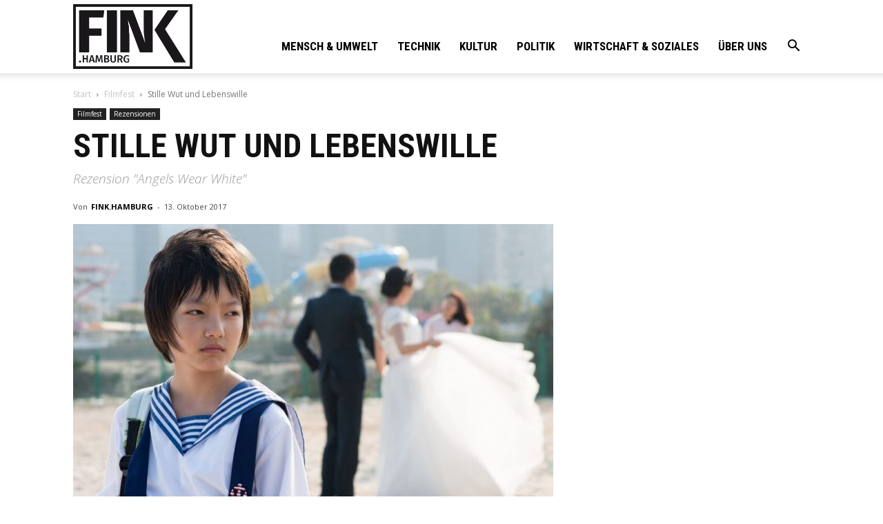

--- FILE ---
content_type: text/html; charset=UTF-8
request_url: https://fink.hamburg/wp/wp-admin/admin-ajax.php?td_theme_name=Newspaper&v=10.3.9.1
body_size: 13
content:
{"18525":432}